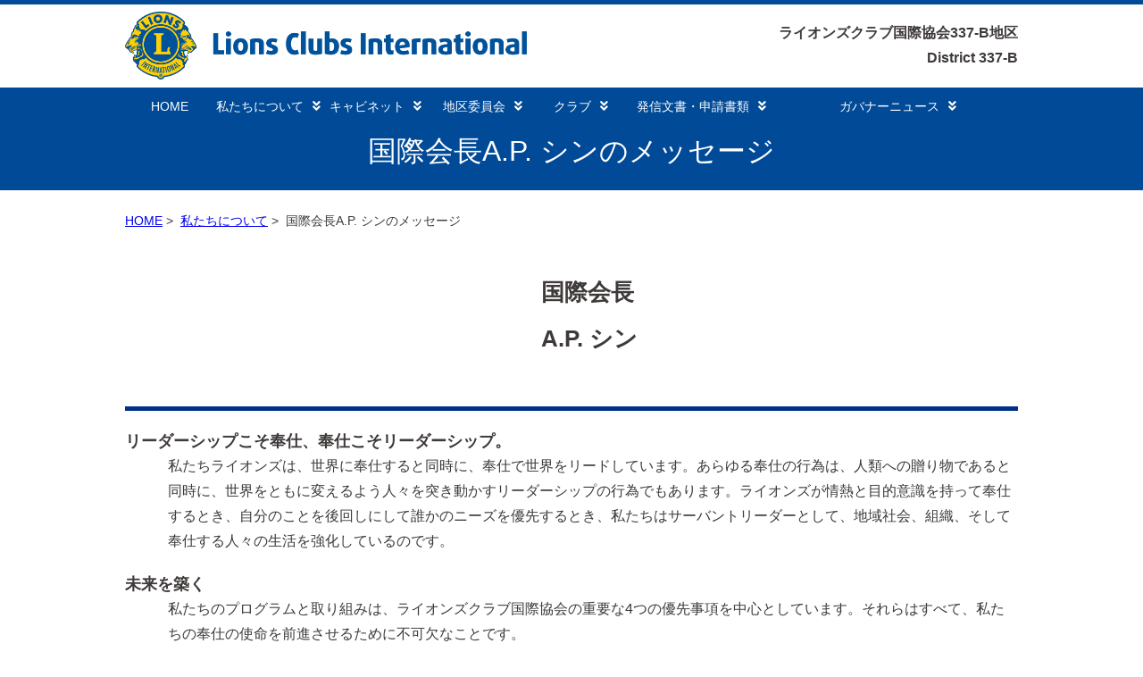

--- FILE ---
content_type: text/html; charset=UTF-8
request_url: https://lc337b.com/about_us/message/
body_size: 9055
content:
<!DOCTYPE html>
<html lang="ja">
<head>
  <meta charset="UTF-8">
  <title>国際会長A.P. シンのメッセージ | ライオンズクラブ国際協会 337-B地区</title>
  <link rel="shortcut icon" href="https://lc337b.com/wp-content/themes/lc337b_2/images/favicon.ico">
  <link rel="stylesheet" href="https://lc337b.com/wp-content/themes/lc337b_2/style.css?1748949609" type="text/css" />
<link rel="stylesheet" href="https://lc337b.com/wp-content/themes/lc337b_2/css/jquery.sidr.dark.css">
<link rel="stylesheet" href="https://lc337b.com/wp-content/themes/lc337b_2/css/swiper.css">
<link rel="stylesheet" href="https://maxcdn.bootstrapcdn.com/font-awesome/4.7.0/css/font-awesome.min.css">
<link href="https://use.fontawesome.com/releases/v5.6.1/css/all.css" rel="stylesheet">



<meta content="width=1000" name="viewport">

<meta name='robots' content='max-image-preview:large' />
<link rel='dns-prefetch' href='//ajax.googleapis.com' />
<link rel='dns-prefetch' href='//cdnjs.cloudflare.com' />
<link rel='dns-prefetch' href='//webfonts.sakura.ne.jp' />
<link rel="alternate" title="oEmbed (JSON)" type="application/json+oembed" href="https://lc337b.com/wp-json/oembed/1.0/embed?url=https%3A%2F%2Flc337b.com%2Fabout_us%2Fmessage%2F" />
<link rel="alternate" title="oEmbed (XML)" type="text/xml+oembed" href="https://lc337b.com/wp-json/oembed/1.0/embed?url=https%3A%2F%2Flc337b.com%2Fabout_us%2Fmessage%2F&#038;format=xml" />
<style id='wp-img-auto-sizes-contain-inline-css' type='text/css'>
img:is([sizes=auto i],[sizes^="auto," i]){contain-intrinsic-size:3000px 1500px}
/*# sourceURL=wp-img-auto-sizes-contain-inline-css */
</style>
<style id='wp-emoji-styles-inline-css' type='text/css'>

	img.wp-smiley, img.emoji {
		display: inline !important;
		border: none !important;
		box-shadow: none !important;
		height: 1em !important;
		width: 1em !important;
		margin: 0 0.07em !important;
		vertical-align: -0.1em !important;
		background: none !important;
		padding: 0 !important;
	}
/*# sourceURL=wp-emoji-styles-inline-css */
</style>
<style id='wp-block-library-inline-css' type='text/css'>
:root{--wp-block-synced-color:#7a00df;--wp-block-synced-color--rgb:122,0,223;--wp-bound-block-color:var(--wp-block-synced-color);--wp-editor-canvas-background:#ddd;--wp-admin-theme-color:#007cba;--wp-admin-theme-color--rgb:0,124,186;--wp-admin-theme-color-darker-10:#006ba1;--wp-admin-theme-color-darker-10--rgb:0,107,160.5;--wp-admin-theme-color-darker-20:#005a87;--wp-admin-theme-color-darker-20--rgb:0,90,135;--wp-admin-border-width-focus:2px}@media (min-resolution:192dpi){:root{--wp-admin-border-width-focus:1.5px}}.wp-element-button{cursor:pointer}:root .has-very-light-gray-background-color{background-color:#eee}:root .has-very-dark-gray-background-color{background-color:#313131}:root .has-very-light-gray-color{color:#eee}:root .has-very-dark-gray-color{color:#313131}:root .has-vivid-green-cyan-to-vivid-cyan-blue-gradient-background{background:linear-gradient(135deg,#00d084,#0693e3)}:root .has-purple-crush-gradient-background{background:linear-gradient(135deg,#34e2e4,#4721fb 50%,#ab1dfe)}:root .has-hazy-dawn-gradient-background{background:linear-gradient(135deg,#faaca8,#dad0ec)}:root .has-subdued-olive-gradient-background{background:linear-gradient(135deg,#fafae1,#67a671)}:root .has-atomic-cream-gradient-background{background:linear-gradient(135deg,#fdd79a,#004a59)}:root .has-nightshade-gradient-background{background:linear-gradient(135deg,#330968,#31cdcf)}:root .has-midnight-gradient-background{background:linear-gradient(135deg,#020381,#2874fc)}:root{--wp--preset--font-size--normal:16px;--wp--preset--font-size--huge:42px}.has-regular-font-size{font-size:1em}.has-larger-font-size{font-size:2.625em}.has-normal-font-size{font-size:var(--wp--preset--font-size--normal)}.has-huge-font-size{font-size:var(--wp--preset--font-size--huge)}.has-text-align-center{text-align:center}.has-text-align-left{text-align:left}.has-text-align-right{text-align:right}.has-fit-text{white-space:nowrap!important}#end-resizable-editor-section{display:none}.aligncenter{clear:both}.items-justified-left{justify-content:flex-start}.items-justified-center{justify-content:center}.items-justified-right{justify-content:flex-end}.items-justified-space-between{justify-content:space-between}.screen-reader-text{border:0;clip-path:inset(50%);height:1px;margin:-1px;overflow:hidden;padding:0;position:absolute;width:1px;word-wrap:normal!important}.screen-reader-text:focus{background-color:#ddd;clip-path:none;color:#444;display:block;font-size:1em;height:auto;left:5px;line-height:normal;padding:15px 23px 14px;text-decoration:none;top:5px;width:auto;z-index:100000}html :where(.has-border-color){border-style:solid}html :where([style*=border-top-color]){border-top-style:solid}html :where([style*=border-right-color]){border-right-style:solid}html :where([style*=border-bottom-color]){border-bottom-style:solid}html :where([style*=border-left-color]){border-left-style:solid}html :where([style*=border-width]){border-style:solid}html :where([style*=border-top-width]){border-top-style:solid}html :where([style*=border-right-width]){border-right-style:solid}html :where([style*=border-bottom-width]){border-bottom-style:solid}html :where([style*=border-left-width]){border-left-style:solid}html :where(img[class*=wp-image-]){height:auto;max-width:100%}:where(figure){margin:0 0 1em}html :where(.is-position-sticky){--wp-admin--admin-bar--position-offset:var(--wp-admin--admin-bar--height,0px)}@media screen and (max-width:600px){html :where(.is-position-sticky){--wp-admin--admin-bar--position-offset:0px}}

/*# sourceURL=wp-block-library-inline-css */
</style><style id='global-styles-inline-css' type='text/css'>
:root{--wp--preset--aspect-ratio--square: 1;--wp--preset--aspect-ratio--4-3: 4/3;--wp--preset--aspect-ratio--3-4: 3/4;--wp--preset--aspect-ratio--3-2: 3/2;--wp--preset--aspect-ratio--2-3: 2/3;--wp--preset--aspect-ratio--16-9: 16/9;--wp--preset--aspect-ratio--9-16: 9/16;--wp--preset--color--black: #000000;--wp--preset--color--cyan-bluish-gray: #abb8c3;--wp--preset--color--white: #ffffff;--wp--preset--color--pale-pink: #f78da7;--wp--preset--color--vivid-red: #cf2e2e;--wp--preset--color--luminous-vivid-orange: #ff6900;--wp--preset--color--luminous-vivid-amber: #fcb900;--wp--preset--color--light-green-cyan: #7bdcb5;--wp--preset--color--vivid-green-cyan: #00d084;--wp--preset--color--pale-cyan-blue: #8ed1fc;--wp--preset--color--vivid-cyan-blue: #0693e3;--wp--preset--color--vivid-purple: #9b51e0;--wp--preset--gradient--vivid-cyan-blue-to-vivid-purple: linear-gradient(135deg,rgb(6,147,227) 0%,rgb(155,81,224) 100%);--wp--preset--gradient--light-green-cyan-to-vivid-green-cyan: linear-gradient(135deg,rgb(122,220,180) 0%,rgb(0,208,130) 100%);--wp--preset--gradient--luminous-vivid-amber-to-luminous-vivid-orange: linear-gradient(135deg,rgb(252,185,0) 0%,rgb(255,105,0) 100%);--wp--preset--gradient--luminous-vivid-orange-to-vivid-red: linear-gradient(135deg,rgb(255,105,0) 0%,rgb(207,46,46) 100%);--wp--preset--gradient--very-light-gray-to-cyan-bluish-gray: linear-gradient(135deg,rgb(238,238,238) 0%,rgb(169,184,195) 100%);--wp--preset--gradient--cool-to-warm-spectrum: linear-gradient(135deg,rgb(74,234,220) 0%,rgb(151,120,209) 20%,rgb(207,42,186) 40%,rgb(238,44,130) 60%,rgb(251,105,98) 80%,rgb(254,248,76) 100%);--wp--preset--gradient--blush-light-purple: linear-gradient(135deg,rgb(255,206,236) 0%,rgb(152,150,240) 100%);--wp--preset--gradient--blush-bordeaux: linear-gradient(135deg,rgb(254,205,165) 0%,rgb(254,45,45) 50%,rgb(107,0,62) 100%);--wp--preset--gradient--luminous-dusk: linear-gradient(135deg,rgb(255,203,112) 0%,rgb(199,81,192) 50%,rgb(65,88,208) 100%);--wp--preset--gradient--pale-ocean: linear-gradient(135deg,rgb(255,245,203) 0%,rgb(182,227,212) 50%,rgb(51,167,181) 100%);--wp--preset--gradient--electric-grass: linear-gradient(135deg,rgb(202,248,128) 0%,rgb(113,206,126) 100%);--wp--preset--gradient--midnight: linear-gradient(135deg,rgb(2,3,129) 0%,rgb(40,116,252) 100%);--wp--preset--font-size--small: 13px;--wp--preset--font-size--medium: 20px;--wp--preset--font-size--large: 36px;--wp--preset--font-size--x-large: 42px;--wp--preset--spacing--20: 0.44rem;--wp--preset--spacing--30: 0.67rem;--wp--preset--spacing--40: 1rem;--wp--preset--spacing--50: 1.5rem;--wp--preset--spacing--60: 2.25rem;--wp--preset--spacing--70: 3.38rem;--wp--preset--spacing--80: 5.06rem;--wp--preset--shadow--natural: 6px 6px 9px rgba(0, 0, 0, 0.2);--wp--preset--shadow--deep: 12px 12px 50px rgba(0, 0, 0, 0.4);--wp--preset--shadow--sharp: 6px 6px 0px rgba(0, 0, 0, 0.2);--wp--preset--shadow--outlined: 6px 6px 0px -3px rgb(255, 255, 255), 6px 6px rgb(0, 0, 0);--wp--preset--shadow--crisp: 6px 6px 0px rgb(0, 0, 0);}:where(.is-layout-flex){gap: 0.5em;}:where(.is-layout-grid){gap: 0.5em;}body .is-layout-flex{display: flex;}.is-layout-flex{flex-wrap: wrap;align-items: center;}.is-layout-flex > :is(*, div){margin: 0;}body .is-layout-grid{display: grid;}.is-layout-grid > :is(*, div){margin: 0;}:where(.wp-block-columns.is-layout-flex){gap: 2em;}:where(.wp-block-columns.is-layout-grid){gap: 2em;}:where(.wp-block-post-template.is-layout-flex){gap: 1.25em;}:where(.wp-block-post-template.is-layout-grid){gap: 1.25em;}.has-black-color{color: var(--wp--preset--color--black) !important;}.has-cyan-bluish-gray-color{color: var(--wp--preset--color--cyan-bluish-gray) !important;}.has-white-color{color: var(--wp--preset--color--white) !important;}.has-pale-pink-color{color: var(--wp--preset--color--pale-pink) !important;}.has-vivid-red-color{color: var(--wp--preset--color--vivid-red) !important;}.has-luminous-vivid-orange-color{color: var(--wp--preset--color--luminous-vivid-orange) !important;}.has-luminous-vivid-amber-color{color: var(--wp--preset--color--luminous-vivid-amber) !important;}.has-light-green-cyan-color{color: var(--wp--preset--color--light-green-cyan) !important;}.has-vivid-green-cyan-color{color: var(--wp--preset--color--vivid-green-cyan) !important;}.has-pale-cyan-blue-color{color: var(--wp--preset--color--pale-cyan-blue) !important;}.has-vivid-cyan-blue-color{color: var(--wp--preset--color--vivid-cyan-blue) !important;}.has-vivid-purple-color{color: var(--wp--preset--color--vivid-purple) !important;}.has-black-background-color{background-color: var(--wp--preset--color--black) !important;}.has-cyan-bluish-gray-background-color{background-color: var(--wp--preset--color--cyan-bluish-gray) !important;}.has-white-background-color{background-color: var(--wp--preset--color--white) !important;}.has-pale-pink-background-color{background-color: var(--wp--preset--color--pale-pink) !important;}.has-vivid-red-background-color{background-color: var(--wp--preset--color--vivid-red) !important;}.has-luminous-vivid-orange-background-color{background-color: var(--wp--preset--color--luminous-vivid-orange) !important;}.has-luminous-vivid-amber-background-color{background-color: var(--wp--preset--color--luminous-vivid-amber) !important;}.has-light-green-cyan-background-color{background-color: var(--wp--preset--color--light-green-cyan) !important;}.has-vivid-green-cyan-background-color{background-color: var(--wp--preset--color--vivid-green-cyan) !important;}.has-pale-cyan-blue-background-color{background-color: var(--wp--preset--color--pale-cyan-blue) !important;}.has-vivid-cyan-blue-background-color{background-color: var(--wp--preset--color--vivid-cyan-blue) !important;}.has-vivid-purple-background-color{background-color: var(--wp--preset--color--vivid-purple) !important;}.has-black-border-color{border-color: var(--wp--preset--color--black) !important;}.has-cyan-bluish-gray-border-color{border-color: var(--wp--preset--color--cyan-bluish-gray) !important;}.has-white-border-color{border-color: var(--wp--preset--color--white) !important;}.has-pale-pink-border-color{border-color: var(--wp--preset--color--pale-pink) !important;}.has-vivid-red-border-color{border-color: var(--wp--preset--color--vivid-red) !important;}.has-luminous-vivid-orange-border-color{border-color: var(--wp--preset--color--luminous-vivid-orange) !important;}.has-luminous-vivid-amber-border-color{border-color: var(--wp--preset--color--luminous-vivid-amber) !important;}.has-light-green-cyan-border-color{border-color: var(--wp--preset--color--light-green-cyan) !important;}.has-vivid-green-cyan-border-color{border-color: var(--wp--preset--color--vivid-green-cyan) !important;}.has-pale-cyan-blue-border-color{border-color: var(--wp--preset--color--pale-cyan-blue) !important;}.has-vivid-cyan-blue-border-color{border-color: var(--wp--preset--color--vivid-cyan-blue) !important;}.has-vivid-purple-border-color{border-color: var(--wp--preset--color--vivid-purple) !important;}.has-vivid-cyan-blue-to-vivid-purple-gradient-background{background: var(--wp--preset--gradient--vivid-cyan-blue-to-vivid-purple) !important;}.has-light-green-cyan-to-vivid-green-cyan-gradient-background{background: var(--wp--preset--gradient--light-green-cyan-to-vivid-green-cyan) !important;}.has-luminous-vivid-amber-to-luminous-vivid-orange-gradient-background{background: var(--wp--preset--gradient--luminous-vivid-amber-to-luminous-vivid-orange) !important;}.has-luminous-vivid-orange-to-vivid-red-gradient-background{background: var(--wp--preset--gradient--luminous-vivid-orange-to-vivid-red) !important;}.has-very-light-gray-to-cyan-bluish-gray-gradient-background{background: var(--wp--preset--gradient--very-light-gray-to-cyan-bluish-gray) !important;}.has-cool-to-warm-spectrum-gradient-background{background: var(--wp--preset--gradient--cool-to-warm-spectrum) !important;}.has-blush-light-purple-gradient-background{background: var(--wp--preset--gradient--blush-light-purple) !important;}.has-blush-bordeaux-gradient-background{background: var(--wp--preset--gradient--blush-bordeaux) !important;}.has-luminous-dusk-gradient-background{background: var(--wp--preset--gradient--luminous-dusk) !important;}.has-pale-ocean-gradient-background{background: var(--wp--preset--gradient--pale-ocean) !important;}.has-electric-grass-gradient-background{background: var(--wp--preset--gradient--electric-grass) !important;}.has-midnight-gradient-background{background: var(--wp--preset--gradient--midnight) !important;}.has-small-font-size{font-size: var(--wp--preset--font-size--small) !important;}.has-medium-font-size{font-size: var(--wp--preset--font-size--medium) !important;}.has-large-font-size{font-size: var(--wp--preset--font-size--large) !important;}.has-x-large-font-size{font-size: var(--wp--preset--font-size--x-large) !important;}
/*# sourceURL=global-styles-inline-css */
</style>

<style id='classic-theme-styles-inline-css' type='text/css'>
/*! This file is auto-generated */
.wp-block-button__link{color:#fff;background-color:#32373c;border-radius:9999px;box-shadow:none;text-decoration:none;padding:calc(.667em + 2px) calc(1.333em + 2px);font-size:1.125em}.wp-block-file__button{background:#32373c;color:#fff;text-decoration:none}
/*# sourceURL=/wp-includes/css/classic-themes.min.css */
</style>
<link rel='stylesheet' id='wp-pagenavi-css' href='https://lc337b.com/wp-content/plugins/wp-pagenavi/pagenavi-css.css?ver=2.70' type='text/css' media='all' />
<script type="text/javascript" src="https://ajax.googleapis.com/ajax/libs/jquery/1.11.1/jquery.min.js?ver=1.9.1" id="jquery-js"></script>
<script type="text/javascript" src="https://cdnjs.cloudflare.com/ajax/libs/jquery-easing/1.3/jquery.easing.min.js?ver=1.3" id="jquery2-js"></script>
<script type="text/javascript" src="https://lc337b.com/wp-content/themes/lc337b_2/js/jquery.2.1.3.min.js?ver=2.1.3" id="pcmenu1-js"></script>
<script type="text/javascript" src="https://lc337b.com/wp-content/themes/lc337b_2/js/doubletaptogo.js?ver=1.0" id="pcmenu2-js"></script>
<script type="text/javascript" src="https://lc337b.com/wp-content/themes/lc337b_2/js/tmenu.js?ver=1.0" id="pcmenu3-js"></script>
<script type="text/javascript" src="https://lc337b.com/wp-content/themes/lc337b_2/js/jquery.sidr.min.js?ver=1.0" id="spmenu1-js"></script>
<script type="text/javascript" src="https://lc337b.com/wp-content/themes/lc337b_2/js/script.js?ver=1.0" id="spmenu2-js"></script>
<script type="text/javascript" src="https://lc337b.com/wp-content/themes/lc337b_2/js/swiper.js?ver=1.0" id="slider1-js"></script>
<script type="text/javascript" src="https://lc337b.com/wp-content/themes/lc337b_2/js/swiper.min.js?ver=1.0" id="slider2-js"></script>
<script type="text/javascript" src="https://lc337b.com/wp-content/themes/lc337b_2/js/slider.js?ver=1.0" id="slider3-js"></script>
<script type="text/javascript" src="//webfonts.sakura.ne.jp/js/sakurav3.js?fadein=0&amp;ver=3.1.4" id="typesquare_std-js"></script>
<link rel="https://api.w.org/" href="https://lc337b.com/wp-json/" /><link rel="alternate" title="JSON" type="application/json" href="https://lc337b.com/wp-json/wp/v2/pages/362" /><link rel="EditURI" type="application/rsd+xml" title="RSD" href="https://lc337b.com/xmlrpc.php?rsd" />
<meta name="generator" content="WordPress 6.9" />
<link rel="canonical" href="https://lc337b.com/about_us/message/" />
<link rel='shortlink' href='https://lc337b.com/?p=362' />
<style type="text/css">.recentcomments a{display:inline !important;padding:0 !important;margin:0 !important;}</style><noscript><style>.lazyload[data-src]{display:none !important;}</style></noscript><style>.lazyload{background-image:none !important;}.lazyload:before{background-image:none !important;}</style><link rel="icon" href="https://lc337b.com/wp-content/uploads/2021/06/cropped-ae46b1f460ee46f789c27b264a6cb421-32x32.png" sizes="32x32" />
<link rel="icon" href="https://lc337b.com/wp-content/uploads/2021/06/cropped-ae46b1f460ee46f789c27b264a6cb421-192x192.png" sizes="192x192" />
<link rel="apple-touch-icon" href="https://lc337b.com/wp-content/uploads/2021/06/cropped-ae46b1f460ee46f789c27b264a6cb421-180x180.png" />
<meta name="msapplication-TileImage" content="https://lc337b.com/wp-content/uploads/2021/06/cropped-ae46b1f460ee46f789c27b264a6cb421-270x270.png" />


  
</head>





<body>





<!--　ヘッダー　-->
<header class="site-header">

<div class="wrapper">

<div style="display: flex;justify-content: space-between;align-items: center;">
  <div id="header_logo" style="padding-top:8px;">
    <!-- <a href="https://lc337b.com/"><img src="[data-uri]" alt="" data-src="https://lc337b.com/wp-content/themes/lc337b_2/images/header_2023.jpg" decoding="async" class="lazyload" data-eio-rwidth="900" data-eio-rheight="180"><noscript><img src="https://lc337b.com/wp-content/themes/lc337b_2/images/header_2023.jpg" alt="" data-eio="l"></noscript></a> -->
    <a href="https://lc337b.com/"><img src="[data-uri]" alt="" data-src="https://lc337b.com/wp-content/themes/lc337b_2/images/LCI_primary_sig_2color.png" decoding="async" class="lazyload" data-eio-rwidth="1780" data-eio-rheight="300"><noscript><img src="https://lc337b.com/wp-content/themes/lc337b_2/images/LCI_primary_sig_2color.png" alt="" data-eio="l"></noscript></a>
  </div>
  <div style="text-align:right;font-size:16px;">
    <strong>ライオンズクラブ国際協会337-B地区</strong><br>
    <strong>District 337-B</strong>
  </div>
</div>

</div>

<div class="mainnavi"><div class="wrapper">
<nav class="nav" role="navigation">
    <a href="#nav" title="Show navigation">Show navigation</a>
    <a href="#" title="Hide navigation">Hide navigation</a>
    <ul>
  <li><a href="https://lc337b.com/">HOME</a></li>
  <li><a href="https://lc337b.com/about_us/">私たちについて<i class="fa fa-angle-double-down menu-icon" aria-hidden="true"></i></a>
      <ul>
      <li><a href="https://lc337b.com/about_us/about/">ライオンズクラブとは</a></li>
      <li><a href="https://lc337b.com/about_us/history/">ライオンズクラブの歩み</a></li>
      <li><a href="https://lc337b.com/about_us/337-B/">337-B地区とは</a></li>
      <li><a href="https://lc337b.com/about_us/concept/">337-B地区の運営方針</a></li>
<!--      <li><a href="https://lc337b.com/about_us/concept_e/">ガバナーエレクト方針と目標</a></li> -->
      <li><a href="https://lc337b.com/about_us/message/">国際会長のメッセージ</a></li>
    </ul>
    </li>
    <li><a href="https://lc337b.com/cabinet/">キャビネット<i class="fa fa-angle-double-down menu-icon" aria-hidden="true"></i></a>
          <ul>
      <li><a href="https://lc337b.com/cabinet/organization/">地区組織</a></li>
      <li><a href="https://lc337b.com/cabinet/officer/">地区役員</a></li>
      <li><a href="https://lc337b.com/cabinet/schedule/">年間行事予定表</a></li>
      <li><a href="https://lc337b.com/cabinet_meeting/">キャビネット会議</a></li>
      <li><a href="https://lc337b.com/cabinet/access/">事務局案内・アクセス</a></li>
    </ul>
    </li>
        <li><a href="https://lc337b.com/committee/">地区委員会<i class="fa fa-angle-double-down menu-icon" aria-hidden="true"></i></a>
    <ul>
      <!-- <li><a href="https://lc337b.com/committee/advisory/">2022ガバナー諮問事項</a></li> -->
      <li><a href="https://lc337b.com/committee/event/">各種イベント開催案内様式</a></li>
      <li><a href="https://lc337b.com/committee/committee_report/">委員会報告様式</a></li>
      <li><a href="https://lc337b.com/report_of_committee/">委員会報告</a></li>
    </ul>
  </li>
    <li><a href="https://lc337b.com/club/">クラブ<i class="fa fa-angle-double-down menu-icon" aria-hidden="true"></i></a>
    <ul>
      <li><a href="https://lc337b.com/club/list/">クラブ一覧</a></li>
      <li><a href="https://lc337b.com/club/year‐round/">周年行事予定</a></li>
      <li><a href="https://lc337b.com/club_activities/">クラブの活動レポート</a></li>
    </ul>
  </li> 

  <li><a href="https://lc337b.com/documentform/">発信文書・申請書類<i class="fa fa-angle-double-down menu-icon" aria-hidden="true"></i></a>
    <ul>
      <li><a href="https://lc337b.com/documentform/document/">発信文書</a></li>
       <li><a href="https://lc337b.com/documentform/form/">申請書類</a></li>
	<!-- <li><a href="https://lc337b.com/gijiroku/">議事録等</a></li> -->
       <li><a href="https://lc337b.com/documentform/others/">その他資料</a></li>
    </ul>
  </li>
		
  <li><a href="♯">ガバナーニュース<i class="fa fa-angle-double-down menu-icon" aria-hidden="true"></i></a>
    <ul>
      <li><a href="https://lc337b.com/lionsinternationalconvention107/">国際大会</a></li>
      <li><a href="https://lc337b.com/g_news/">ガバナーニュース</a></li>
    </ul>
  </li>


</ul>
</nav>
</div></div>

</header>





<div class="contentarea">

<h1>国際会長A.P. シンのメッセージ</h1>
<div class="wrapper">




	
<div id="bread">
    <a href="https://lc337b.com">HOME</a>&nbsp;>&nbsp;
        <a href="https://lc337b.com/about_us/" title="私たちについて">
    私たちについて</a>&nbsp;>&nbsp;
        国際会長A.P. シンのメッセージ    </div>



<div id="sp-wrap">


						
				<article id="post-362" class="post-362 page type-page status-publish hentry">
<div class="pagearea">
<div class="message_header">
<h2 class="message">
国際会長<br />
A.P. シン<br />
</h2>
</div>
<div class="concept_geta">リーダーシップこそ奉仕、奉仕こそリーダーシップ。</div>
<div class="concept_cont">
私たちライオンズは、世界に奉仕すると同時に、奉仕で世界をリードしています。あらゆる奉仕の行為は、人類への贈り物であると同時に、世界をともに変えるよう人々を突き動かすリーダーシップの行為でもあります。ライオンズが情熱と目的意識を持って奉仕するとき、自分のことを後回しにして誰かのニーズを優先するとき、私たちはサーバントリーダーとして、地域社会、組織、そして奉仕する人々の生活を強化しているのです。
</div>
<div class="concept_geta">未来を築く
</div>
<div class="concept_cont">
私たちのプログラムと取り組みは、ライオンズクラブ国際協会の重要な4つの優先事項を中心としています。それらはすべて、私たちの奉仕の使命を前進させるために不可欠なことです。</p>
<ol>
<li>クラブと奉仕を拡大</li>
<li>LCIFとともに奉仕に力を</li>
<li>未来の課題のために奉仕を刷新</li>
<li>多様性を歓迎し、誰もが参加できるクラブを</li>
</ol>
</div>
<p><a href="https://www.lionsclubs.org/ja/discover-our-clubs/presidential-theme" target="_blank" rel="noopener">会長テーマの詳細は、こちらを参照してください。</a><br />
</br><br />
<a href="https://cdn2.webdamdb.com/md_gSoPyUPa451oeiIn.jpg.pdf" target="_blank" rel="noopener">会長メッセージは、こちらからダウンロードしてください。</a><br />
</br><br />
<a href="https://cdn2.webdamdb.com/md_wqz46ySDzDe03ctO.jpg.pdf" target="_blank" rel="noopener">会長テーマ冊子は、こちらからダウンロードしてください。</a></p>
</div>

				</article><!-- #post -->
				

			


           
</div>
</div>
</div>
<div id="footerarea">

<div class="wrapper clearfix">

<div class="f-container">
<ul>
<li><a href="https://lc337b.com/about_us/">私たちについて</a>
<ul class="footersub">
<li><a href="https://lc337b.com/about_us/about/">ライオンズクラブとは</a></li>
<li><a href="https://lc337b.com/about_us/history/">ライオンズクラブの歩み</a></li>
<li><a href="https://lc337b.com/about_us/337-B/">337-B地区とは</a></li>
<li><a href="https://lc337b.com/about_us/concept/">337-B地区の運営方針</a></li>
<li><a href="https://lc337b.com/about_us/message/">国際会長のメッセージ</a></li>
</ul>
</li>
</ul>
<ul>
<li><a href="https://lc337b.com/cabinet/">キャビネット</a>
<ul class="footersub">
<li><a href="https://lc337b.com/cabinet/organization/">地区組織</a></li>
<li><a href="https://lc337b.com/cabinet/officer/">地区役員</a></li>
<li><a href="https://lc337b.com/cabinet/schedule/">年間行事予定表</a></li>
<li><a href="https://lc337b.com/cabinet_meeting/">キャビネット会議</a></li>
<li><a href="https://lc337b.com/cabinet/access/">事務局案内・アクセス</a></li>
</ul>
</li>
</ul>
<ul>
<li><a href="https://lc337b.com/committee/">地区委員会</a>
<ul class="footersub">
<li><a href="https://lc337b.com/committee/advisory/">2022ガバナー諮問事項</a></li>
<li><a href="https://lc337b.com/committee/event/">各種イベント開催案内様式</a></li>
<li><a href="https://lc337b.com/committee/committee_report/">委員会報告様式</a></li>
<li><a href="https://lc337b.com/report_of_committee/">委員会報告</a></li>
</ul>
</li>
</ul>
<ul>
<li><a href="https://lc337b.com/club/">クラブ</a>
<ul class="footersub">
<li><a href="https://lc337b.com/club/list/">クラブ一覧</a></li>
<li><a href="https://lc337b.com/club/year‐round/">周年行事予定</a></li>
<li><a href="https://lc337b.com/club_activities/">クラブの活動レポート</a></li>
</ul>
</li>
</ul>
<ul>
<li><a href="https://lc337b.com/documentform/">発信文書・申請書類</a>
<ul class="footersub">
<li><a href="https://lc337b.com/documentform/document/">発信文書</a></li>
<li><a href="https://lc337b.com/documentform/form/">申請書類</a></li>
 <li><a href="https://lc337b.com/documentform/others/">その他資料</a></li>
</ul>
</li>
</ul>

</div>

</div>

</div>
<div id="copyright">&copy; ライオンズクラブ国際協会 337-B地区 All Rights Reserved.</div>




<script type="speculationrules">
{"prefetch":[{"source":"document","where":{"and":[{"href_matches":"/*"},{"not":{"href_matches":["/wp-*.php","/wp-admin/*","/wp-content/uploads/*","/wp-content/*","/wp-content/plugins/*","/wp-content/themes/lc337b_2/*","/*\\?(.+)"]}},{"not":{"selector_matches":"a[rel~=\"nofollow\"]"}},{"not":{"selector_matches":".no-prefetch, .no-prefetch a"}}]},"eagerness":"conservative"}]}
</script>
<script type="text/javascript" id="eio-lazy-load-js-before">
/* <![CDATA[ */
var eio_lazy_vars = {"exactdn_domain":"","skip_autoscale":0,"threshold":0,"use_dpr":1};
//# sourceURL=eio-lazy-load-js-before
/* ]]> */
</script>
<script type="text/javascript" src="https://lc337b.com/wp-content/plugins/ewww-image-optimizer/includes/lazysizes.min.js?ver=814" id="eio-lazy-load-js" async="async" data-wp-strategy="async"></script>
<script id="wp-emoji-settings" type="application/json">
{"baseUrl":"https://s.w.org/images/core/emoji/17.0.2/72x72/","ext":".png","svgUrl":"https://s.w.org/images/core/emoji/17.0.2/svg/","svgExt":".svg","source":{"concatemoji":"https://lc337b.com/wp-includes/js/wp-emoji-release.min.js?ver=6.9"}}
</script>
<script type="module">
/* <![CDATA[ */
/*! This file is auto-generated */
const a=JSON.parse(document.getElementById("wp-emoji-settings").textContent),o=(window._wpemojiSettings=a,"wpEmojiSettingsSupports"),s=["flag","emoji"];function i(e){try{var t={supportTests:e,timestamp:(new Date).valueOf()};sessionStorage.setItem(o,JSON.stringify(t))}catch(e){}}function c(e,t,n){e.clearRect(0,0,e.canvas.width,e.canvas.height),e.fillText(t,0,0);t=new Uint32Array(e.getImageData(0,0,e.canvas.width,e.canvas.height).data);e.clearRect(0,0,e.canvas.width,e.canvas.height),e.fillText(n,0,0);const a=new Uint32Array(e.getImageData(0,0,e.canvas.width,e.canvas.height).data);return t.every((e,t)=>e===a[t])}function p(e,t){e.clearRect(0,0,e.canvas.width,e.canvas.height),e.fillText(t,0,0);var n=e.getImageData(16,16,1,1);for(let e=0;e<n.data.length;e++)if(0!==n.data[e])return!1;return!0}function u(e,t,n,a){switch(t){case"flag":return n(e,"\ud83c\udff3\ufe0f\u200d\u26a7\ufe0f","\ud83c\udff3\ufe0f\u200b\u26a7\ufe0f")?!1:!n(e,"\ud83c\udde8\ud83c\uddf6","\ud83c\udde8\u200b\ud83c\uddf6")&&!n(e,"\ud83c\udff4\udb40\udc67\udb40\udc62\udb40\udc65\udb40\udc6e\udb40\udc67\udb40\udc7f","\ud83c\udff4\u200b\udb40\udc67\u200b\udb40\udc62\u200b\udb40\udc65\u200b\udb40\udc6e\u200b\udb40\udc67\u200b\udb40\udc7f");case"emoji":return!a(e,"\ud83e\u1fac8")}return!1}function f(e,t,n,a){let r;const o=(r="undefined"!=typeof WorkerGlobalScope&&self instanceof WorkerGlobalScope?new OffscreenCanvas(300,150):document.createElement("canvas")).getContext("2d",{willReadFrequently:!0}),s=(o.textBaseline="top",o.font="600 32px Arial",{});return e.forEach(e=>{s[e]=t(o,e,n,a)}),s}function r(e){var t=document.createElement("script");t.src=e,t.defer=!0,document.head.appendChild(t)}a.supports={everything:!0,everythingExceptFlag:!0},new Promise(t=>{let n=function(){try{var e=JSON.parse(sessionStorage.getItem(o));if("object"==typeof e&&"number"==typeof e.timestamp&&(new Date).valueOf()<e.timestamp+604800&&"object"==typeof e.supportTests)return e.supportTests}catch(e){}return null}();if(!n){if("undefined"!=typeof Worker&&"undefined"!=typeof OffscreenCanvas&&"undefined"!=typeof URL&&URL.createObjectURL&&"undefined"!=typeof Blob)try{var e="postMessage("+f.toString()+"("+[JSON.stringify(s),u.toString(),c.toString(),p.toString()].join(",")+"));",a=new Blob([e],{type:"text/javascript"});const r=new Worker(URL.createObjectURL(a),{name:"wpTestEmojiSupports"});return void(r.onmessage=e=>{i(n=e.data),r.terminate(),t(n)})}catch(e){}i(n=f(s,u,c,p))}t(n)}).then(e=>{for(const n in e)a.supports[n]=e[n],a.supports.everything=a.supports.everything&&a.supports[n],"flag"!==n&&(a.supports.everythingExceptFlag=a.supports.everythingExceptFlag&&a.supports[n]);var t;a.supports.everythingExceptFlag=a.supports.everythingExceptFlag&&!a.supports.flag,a.supports.everything||((t=a.source||{}).concatemoji?r(t.concatemoji):t.wpemoji&&t.twemoji&&(r(t.twemoji),r(t.wpemoji)))});
//# sourceURL=https://lc337b.com/wp-includes/js/wp-emoji-loader.min.js
/* ]]> */
</script>

</body>
</html>


--- FILE ---
content_type: text/css
request_url: https://lc337b.com/wp-content/themes/lc337b_2/style.css?1748949609
body_size: 7243
content:
/*
Theme Name: lc337b Xserver
Theme URI: http://lc337b.com/
Description:ライオンズクラブ国際協会 337-B地区 Xserver
Author: ryota ikubo
Author URI: 
Version: 1.0
License: GNU General Public License
License URI:
Tags: red, white, two-columns, editor-style, custom-menu
Text Domain: 
*/

/****************************************

General Setting

 *****************************************/
* {
  -webkit-box-sizing: border-box;
     -moz-box-sizing: border-box;
          box-sizing: border-box;
}

html{
  margin: 0;
  padding: 0;
}
body {
	font-family: "Helvetica","Helvetica Neue",'Hiragino Kaku Gothic ProN', 'ヒラギノ角ゴ ProN W3', "ヒラギノ角ゴ Pro W3","Hiragino Kaku Gothic Pro", Verdana, "游ゴシック", "Yu Gothic", "YuGothic","Meiryo UI", "メイリオ", sans-serif;
	color: #3E3A39;
	font-size: 16px;
	line-height: 180%;
	background-color: #FFF;
	margin: 0px;
	padding: 0px;
}

.wrapper{
	width:1000px;
	margin-right: auto;
	margin-left: auto;
	padding: 0px;
	margin-top: 0px;
	margin-bottom: 0px;
}

#sp-wrap{
	width:1000px;
	margin-right: auto;
	margin-left: auto;
}

img {
  border:0;
}

a:hover img{
  opacity: 0.7;
  filter: alpha(opacity=70);
  -ms-filter: "alpha(opacity=70)";
}

/* clearfix */

.clearfix {
  overflow: hidden;
  zoom: 1;
}
.clearfix:after {
  content: ""
  display: block;
  clear: both;
}
.clear {
	clear:both;　/*floatの解除、ここがポイント*/
}
.wp-caption{}
.wp-caption-text{}
.sticky{}
.gallery-caption{}
.bypostauthor{}
.aligncenter{}
p {
	margin: 0px;
	padding: 0px;
	line-height: 180%;
}
.screen-reader-text{}

/****************************************

Typography

 *****************************************/

h1, h2, h3, h4, h5, h6{
	font-weight: normal;
	margin: 0px;
}

h1{
	background-color:#004A97;
	color:#FFF;
	text-align:center;
	padding-bottom:30px;
	padding-top:30px;

  }

h2{
	font-size: 18px;
	color: #3E3A39;
	margin-top:20px;
	border-left-width: 5px;
	border-left-style: solid;
	border-left-color: #004A97;
	padding-left: 10px;
	}  

h2 a{
	color: #3E3A39;
	text-decoration: none;
	}


h2.page{
	font-size: 26px;
	color: #3E3A39;
	margin-top:20px;
	border-left-width: 5px;
	border-left-style: solid;
	border-left-color: #004A97;
	padding-left: 10px;
	border-bottom-width: 1px;
	border-bottom-style: solid;
	border-bottom-color: #004A97;
	padding-bottom:10px;
	padding-top:10px;
	margin-bottom:20px;
	}  

h2.page a{
	color: #3E3A39;
	text-decoration: none;
	}
/*337-B地区の運営方針 */
h2.conceptt{
	font-size: 26px;
	margin-bottom:30px;
	text-align:center;
	font-weight:bold;
	border:none;
	}
/*カスタム投稿　詳細ページ*/
h2.post{
	background-color:#e2eaf3;
	}
h3{
	background-color:#D2E6F7;
	padding:8px;
	font-size: 22px;
}

h3.page{
	font-size: 22px;
	background-color:#D2E6F7;
	padding:8px;
		border-left-width: 5px;
	border-left-style: solid;
	border-left-color: #004A97;
	color:#004A97;
	margin-bottom:30px;
	margin-top:30px;
}
/*337-B地区の運営方針 */
h3.conceptt3{
	background-color:#D2E6F7;
	padding:8px;
	font-size: 22px;
	margin-bottom:20px;
	margin-top:30px;
}

/****************************************

header ヘッダー

 *****************************************/
.site-header{
	left:0;
	top:0;
	width:100%;
	position:fixed;
	height:125px;
	z-index: 100 !important;
	border-top-width: 5px;
	border-top-style: solid;
	border-top-color: #004A97;
	background-color:#FFF;
}

#header_logo{
	width: 450px;
	}
#header_logo img{
	width: 100%;
	height: auto;
}
	


/****************************************

Layout ヘッダー

 *****************************************/

/*--------------------------------
スマホのヘッダメニュー　●
---------------------------------*/
ul.headers_menu {
	width: 100%;
	overflow: hidden;
	display: table;
	margin-top: 0;
	margin-right: auto;
	margin-bottom: 0;
	margin-left: auto;
	padding-top: 5px;
	padding-right: 0px;
	padding-bottom: 0px;
	padding-left: 0px;
	position:fixed;
			z-index: 100 !important;
		-webkit-transform: translate3d(0, 0, 1px);
	transform: translate3d(0, 0, 1px);
	background-color:#FFF;
}

ul.headers_menu li {
	margin: 0;
	padding: 0;
	display: table-cell;
	vertical-align:middle;
	list-style-type: none;
	font-size: 20px;
}

ul.headers_menu li a {
	border: none;
	display: block;
	color: #666;
	text-align: left;
	text-decoration: none;
}
li.headers_txet{
	text-align: center;
}




/****************************************

●　Navigation main_navi メインメニュー

 *****************************************/
 /*ここから*/
.mainnavi{
	width:100%;
	background-color:#004A97;
	height:40px;

	}
.nav{
	width:1000px;
	position: absolute;
	z-index:10;
	height:40px;
	}

.nav > a{
	display: none;
	color:#FFF;
	}
.nav ul {
	padding: 0;
	margin:0;
}
.nav li{
	position: relative;
	list-style-type: none;
	}
.nav li a{
	display: block;
	text-decoration: none;
	}
.nav li a:active{
	background-color: #E2C89C !important;
	}
.nav span:after{
	width: 0;
	height: 0;
	border: 0.313em solid transparent; /* 5 */
	border-bottom: none;
	border-top-color: #efa585;
	content: '';
	vertical-align: middle;
	display: inline-block;
	position: relative;
	right: -0.313em; /* 5 */
	}
	
/* first level */
.nav > ul{
	}
.nav > ul > li{
	width: 12%;
	height: 100%;
	float: left;
	height:33px;
	color:#FFF;
	padding-top:7px;
	}
	
/*HOME クラブ*/
.nav > ul > li:nth-child(1){
	width: 10%;
	}
.nav > ul > li:nth-child(5){
	width: 10%;
	}
/**/
.nav > ul > li:nth-child(6){
	width: 17%;
	}
.nav > ul > li:nth-child(7){
	width: 27%;
	}
.nav > ul > li > a{
	font-size:14px;
	height: 100%;
	text-align: center;
	color:#FFF;
	}


.nav > ul > li:not( :last-child ) > a{

	}
.nav > ul > li:hover > a,
.nav > ul:not( :hover ) > li.active > a
{

    color: #FED400;
	}
	
/* second level */
.nav li ul{
	background-color: #004A97;
	width:200px;
	text-align:center;
	display: none;
	position: absolute;
	top: 100%;
	padding-top:7px;
	height:auto;
	}
.nav li:hover ul{
	display: block;
	left: 0;
	right: 0;
	}

.nav li ul a{
	font-size: 14px;
	color:#ffffff;
	border-top: 1px solid #dbe5f0;
	padding:5px;
	}
.nav li ul li a:hover,
.nav li ul:not( :hover ) li.active a{
	color: #FED400;
	}

/*ここまで*/ 

/*ヘッダーメニュー　webアイコン*/
.menu-icon{
	margin-left:10px;
} 
 



/****************************************

トップページ　スタイル

****************************************/

.top_mainimage{
	width: 100%;
	background-color:#6A1684;
	padding-bottom: 10px;
}
.top_mainimage img{
        width: 100vw;
		height:auto;
}
/*スライド*/
    .swiper-container{
	-webkit-transform: translate3d(0, 0, 0px);
	transform: translate3d(0, 0, 0px);
	position: absolute;
	background-color:#6A1684;
		padding:0;
	margin:0;
    }
    .swiper-container img{
        width: 100vw;
		height:auto;
    }

.swiper-container .swiper-slide {
  position: relative;
  z-index: 0;
			-webkit-transform: translate3d(0, 0, 0px);
	transform: translate3d(0, 0, 0px);
}


/*ライオンズレート＆バナー*/
.banner_area{
	display:flex;
	justify-content: space-between;
	margin-top:50px;
	}
.banner_area img{

	}
.rate{
	width: calc((1000px - 50px) / 3);
	width:300px;
	height:120px;
	background-image: url(images/tatebg.png);
	background-repeat: no-repeat;
    background-position: center center;
    background-size: cover;
	position: relative;
	}
.rate p{
	position: absolute;
	 top: 50%;
  left: 30%;
   margin:0;
  padding:0;
  line-height:110%;
	}


/*バナー*/
.btn-myclub,
a.btn-myclub,
button.btn-myclub {
  font-size: 100%;
  font-weight: 700;
  line-height: 1.5;
  position: relative;
  display: inline-block;
  padding: 1rem 4rem;
  cursor: pointer;
  -webkit-user-select: none;
  -moz-user-select: none;
  -ms-user-select: none;
  user-select: none;
  -webkit-transition: all 0.3s;
  transition: all 0.3s;
  text-align: center;
  vertical-align: middle;
  text-decoration: none;
  letter-spacing: 0.1em;
  color: #ffffff;
  border-radius: 0.5rem;
}

a.btn-myclub {
  color: #ffffff;
  background-color: #004A97;
  border-bottom: 5px solid #f9d602;
}

a.btn-myclub:hover {
  margin-top: 3px;
  color: #ffffff;
  background: #004A97;
  border-bottom: 2px solid #f9d602;
}

/****************************************

block　スタイル　

****************************************/
/*2block*/
ul.narabeimg{
	list-style:none;
    width: 100%;
    margin: 0 auto;
    overflow: hidden;
	padding:0;
}
ul.narabeimg li img{
    width: 100%;
}
ul.block-two{
	margin-top:50px;
	margin-bottom:50px;

}
ul.block-two li{
    float: left;
    width: 49%;
	margin-right:2%;
    margin-bottom: 2%;
}
ul.block-two li:nth-child(even){
	margin-right:0;

}


/*3block*/

ul.block-three{
	width:100%;
margin:0;
padding:0;
display:-webkit-box;
display:-moz-box;
display:-ms-box;
display:-webkit-flexbox;
display:-moz-flexbox;
display:-ms-flexbox;
display:-webkit-flex;
display:-moz-flex;
display:-ms-flex;
display:flex;
-webkit-box-lines:multiple;
-moz-box-lines:multiple;
-webkit-flex-wrap:wrap;
-moz-flex-wrap:wrap;
-ms-flex-wrap:wrap;
flex-wrap:wrap;


}
ul.block-three li{
	list-style-type: none;
	width:30%;
	margin-right:5%;
	margin-bottom:30px;
}
ul.block-three li:nth-child(3n){
    margin-right:0;
}


/*4block*/

ul.block-four li{
    float: left;
    width: 23.5%;
    margin-bottom: 2%;
	margin-right:2%;
}
ul.block-four li:nth-child(4n){
	margin-right:0;
}

/*Flexbox*/
.f-container{
	display:flex;
	flex-diretion: row;
	flex-wrap:wrap;
	justify-content: space-between;
	align-items: stretch;
}


/*トップ　センターメニュー　私たちについて　背景画像あり*/

.cmenu_aboutus{
		    width: 100%;
			height:450px;
			background: url(images/cmenuaboutusbg.jpg);
 background-position: center;
background-size: cover;
background-repeat: no-repeat; 
position:relative;
	}

.aboutus_area{
	position:absolute;
	top:10px;
	    top: 0;
    left: 50%;
    transform: translateX(-50%);
    -webkit-transform: translateX(-50%);
    -ms-transform: translateX(-50%);
	}

.aboutustext{
	float:left;
	width:76%;
text-align:center;
padding-top:10px;
font-family: Ryumin Medium KL,"リュウミン M-KL";
	}
.aboutusb{
	font-size:24px;
	font-weight:bold;
	line-height:150%;
	}
.aboutusbotton{
	float:left;
	width:24%;
	padding-top:20px;
	
	}
.btn-area {
  overflow: hidden;
}
.btn {
	position: relative;
	z-index: 2;
	text-decoration: none;
	background-color: #004A97;
	color: #ffffff;
	display: inline-block;
  -webkit-transition: all .3s ease;
  transition: all .3s ease;
	width:100%;
	text-align:center;
	margin-bottom:10px;
	padding-top: 12px;
	padding-right: 30px;
	padding-bottom: 12px;
	padding-left: 30px;
}
.btn:before {
  content: '';
  position: absolute;
  top: 0;
  left: -100%;
  width: 100%;
  height: 100%;
  z-index: -1;
  background-color: #6A1684;
  -webkit-transition: all .3s ease;
  transition: all .3s ease;
}
.btn:hover:before {
  left: 0;
}



/*お知らせ　新着*/
.c_infotitle{
	font-size:28px;
	border-bottom-width: 2px;
	border-bottom-style: solid;
	border-bottom-color: #004A97;
	text-align:left;
	padding:20px;
	margin-top:20px;
	padding-bottom:20px;
	margin-left:auto;
	margin-right:auto;
	color:#004A97;
	
}

dl.c_infolist dt {
	clear: left;
	float: left;
	width: 26%;
	margin-bottom: 10px;
}
dl.c_infolist dt a{
	text-decoration: none;
	color:#3E3A39;
}
dl.c_infolist dd {
	margin-top: 0;
	margin-right: 0;
	margin-bottom: 10px;
	margin-left: 26%;
	padding-top:2px;
}
dl.c_infolist dd a{
	text-decoration: none;
	color:#3E3A39;
}

.infoterm{
	width:5em;
	padding:0;
	text-align:center;
	margin-left:10px;
	border: 1px solid #3E3A39;
	display:inline-block;
		}
.infoday{
	width:120px;
	margin-right:10px;
	}
.c_infoarea{
	border-bottom:solid 1px #DCDDDD;
	margin-bottom:50px;
	}
	
/*トップ　新着情報*/

.top_reportlistarea{
	width:48%;
	border-bottom:solid 1px #DCDDDD;
	padding-top:20px;
	}
.top_reportlistleft{
	float:left;
	width:calc(100% - 160px);
	}
.top_reportlistterm{
	font-size:90%;
	padding:6px;
	background-color:#004A97;
	color:#FFF;
	margin-left:20px;
	}
.top_reportlistterm a{
	color:#FFF;
	text-decoration: none;
	}


.top_reportlistimg{
	float:right;
	}
.top_forlist{
	float:right;
	margin-top:20px;
	margin-bottom:20px;
}
/****************************************

Sidebar

 *****************************************/

.side_select{
	margin-bottom:20px;
	}

/****************************************

Footer

 *****************************************/
#footerarea{
	margin-top:50px;
	background-color:#004A97;
	color:#FFF;
	font-size:90%;

	}

#footerarea a{
	color:#FFF;
	text-decoration: none;
	}

ul.footersub{
	padding-left:0;
	list-style-type: none;
	} 
#copyright{
	text-align:center;
	color: #fff;
	background-color:#6A1684;

}


 

/****************************************

パンくずリスト用CSS

 *****************************************/
#bread{
	padding:0px;
	margin-top: 20px;
	margin-right: 0px;
	margin-bottom: 20px;
	margin-left: 0px;
	font-size: 90%;
}
#breadcrumb_list
{
	list-style-type:none;
	margin: 0px;
	padding: 0px;
	
}
#breadcrumb_list > li
{
	display:inline;
}
#breadcrumb_list > li+li:before
{
	content:"\00a0>\00a0 ";
}
/****************************************

editor

 *****************************************/
strong { font-weight: bold; }
em { font-style: italic; }
blockquote {
  display: block;
  -webkit-margin-before: 1em;
  -webkit-margin-after: 1em;
  -webkit-margin-start: 40px;
  -webkit-margin-end: 40px;
}
                             
/* img */

.aligncenter {
  display: block;
  margin: 0 auto;
}
.alignright {
	float: right;
	margin-left: 10px;
	margin-top:10px;
}
.alignleft {
	float: left;
	margin-right: 10px;
	margin-top:10px;
}

img[class*="wp-image-"],
img[class*="attachment-"] {
  height: auto;
  max-width: 100%;
}

/****************************************

全頁共通（基本枠）

 *****************************************/

.contentarea{
	padding-top:125px;

}


/****************************************

固定ページ　page.php

 *****************************************/
/*全頁共通スタイル*/
.pagearea p{
	text-indent: 1em;
	}


/****************************************

固定ページ

 *****************************************/
 /*ライオンズクラブとは*/
ol.forcliub{
	 list-style-type: lower-roman;
	 }
ol.forcliub li{
	margin-top:20px;
}
/*発信文書・申請書類*/
.document_form{
	margin-left:20px;
	margin-bottom:20px;
	    display: flex;
align-items: center;
	}
/*クラブ一覧*/
ul.link{}

.tbl-r02{
	border-collapse: collapse;
	width:100%;
	margin-bottom:30px;
	table-layout:auto;
	}
.tbl-r02 th {
	color: #004A97;
	padding: 10px;
	border-top-width: 1px;
	border-right-width: 1px;
	border-bottom-width: 1px;
	border-top-style: solid;
	border-right-style: solid;
	border-bottom-style: solid;
	border-top-color: #ccc;
	border-right-color: #ccc;
	border-bottom-color: #ccc;
	white-space: nowrap;
	width: 100px;
}
.tbl-r02 td {
	border-bottom-width: 1px;
	border-bottom-style: solid;
	border-bottom-color: #CCC;
	border-top-width: 1px;
	border-top-style: solid;
	border-top-color: #CCC;
	white-space: nowrap;
  }
/*googlemap*/
.gmap {
	margin-top: 30px;
height: 0;
overflow: hidden;
padding-bottom: 56.25%;
position: relative;
}
.gmap iframe {
position: absolute;
left: 0;
top: 0;
height: 100%;
width: 100%;
}  
/*運営方針*/
.concept_photo{
	display: flex;
	justify-content: space-around;
	margin-bottom: 20px;
}
.concept_geta{
	font-weight:bold;
	margin-top:20px;
	font-size:18px;
	}
.concept_point{
	font-weight:bold;
	margin-left:2em;
	margin-bottom:5px;
	margin-top:5px;
	}
.concept_cont{
	margin-left:3em;}
.concept_cont ul{
	list-style: none;
}
.concept_cont li{
	   text-indent: -1.5em;
   padding-left: 1.5em;
}
.concept_area p{
	margin-bottom: 30px;
}
.concept_textc{
	text-align: center;
}
.concept_textr{
		text-align: right;
}
ul.smalls li{
	padding-left: 5px;
}
ul.smalls li::marker{
    font-size: 60%;
}


/*国際会長ブライアン・E・シーハンのメッセージ*/
.message_header{
	display: flex;
	flex-direction: row-reverse;
	 justify-content: center;
	border-bottom: solid 5px #002f87;
	padding-bottom: 20px;
}
.message_photoarea{
	width: 200px;
}
.message_photoarea img{
	width: 100%;
	height: auto;
}
h2.message{
	font-size: 26px;
	margin-bottom:30px;
	font-weight:bold;
	border:none;
	margin-left: 30px;
	line-height: 200%;
	}


/*国際会長ダグラスX.アレキサンダーのメッセージ*/
.message_title{
	background-color:#003985;
	color:#FFF;
	padding-left:50px;
	margin-bottom:30px;
}
.message_title_blue{
	color:#00B4B1;
	font-size:28px;
	}
.message_left p{
	margin-bottom:20px;
}

.message_right img{
	width:100%;
	height:auto;
}

/****************************************

カスタム投稿　共通スタイル

 *****************************************/
.contentarealeft{
	float:left;
	width:77%;
	padding-right:3%;
	}
.contentarearight{
	float:left;
	width:20%;
	}
 
 
.daycate{
	float: right;
	margin-bottom:10px;
	text-align:right;
	}
.nav-below{
	text-align:right;
	margin-right: 20px;
	}
.content{
	margin-top:20px;
	padding-bottom:20px;
	border-bottom:solid 1px #DCDDDD;
	}
/****************************************

カスタム投稿　スタイル

 *****************************************/
 /*活動報告*/
.reportlistarea{
	width:100%;
	border-bottom:solid 1px #DCDDDD;
	padding-top:20px;
	margin-bottom:30px;
	}
.reportcon{
	margin-left:15px;
	margin-bottom:10px;
	margin-top:10px;
	}

/*議事録等*/
.gijiroku_img{
		margin-bottom: 20px;
	margin-top: 20px;
	margin-right: 20px;
	border: solid 1px #CCCCCC;
}
.gijiroku_img img{
vertical-align: middle;
}


.gijiroku_pdf{

	display: flex;
	align-items: flex-start;
	margin-bottom: 20px;
}
.gijiroku_con{
	display: flex;
	flex-diretion: row;
	align-items: center;
}


/*ガバナーニュースレター　一覧*/

/*2block*/
ul.newsletterlist{
	list-style:none;
	margin-left:2%;
	margin-right:2%;
	padding:0;
}
ul.newsletterlist li{
	    list-style-type:none;
    background-image:url(images/PDF_24.png);
    background-repeat:no-repeat;
    background-position:left center;
    float: left;
    width: 49%;
	margin-top:2%;
    margin-bottom: 2%;
	margin-right:2%;
	padding-left:4%;
}
ul.newsletterlist li:nth-child(2n){
	margin-right:0;
}

/*我がクラブの一押しアクティビティ*/
.myclub_head{
	display: flex;
	justify-content: space-between;
	border-bottom: solid 1px #cccccc;
	margin-bottom: 20px;
		}
.myclub_title{
	font-size: 120%;
	font-weight: bold;
		}
.myclub_mem{
	display: flex;
	justify-content: flex-end; 
	
		}
.myclub_mem p{
	margin-left: 20px;
		}
.myclub_list dl {
display: flex;
flex-flow: row wrap;
width: 100%;
}
.myclub_list dt {
flex-basis: 30%;
padding: 20px;
	margin: 0;
background-color: #f1f1f1;
border-bottom: 1px solid #ccc;
	box-sizing:border-box;
}
.myclub_list dt:first-child{
flex-basis: 30%;
padding: 20px;
	margin: 0;
background-color: #f1f1f1;
border-bottom: 1px solid #ccc;
border-top: 1px solid #ccc;
	box-sizing:border-box;
	text-align: center;
	font-weight: bold;
}
.myclub_list dd {
flex-basis: 70%;
padding: 20px;
	margin: 0;
background-color: #fff;
border-bottom: 1px solid #ccc;
	box-sizing:border-box;
}
.myclub_list dd:first-of-type {
flex-basis: 70%;
padding: 20px;
	margin: 0;
background-color: #fff;
border-bottom: 1px solid #ccc;
border-top: 1px solid #ccc;
	box-sizing:border-box;
	text-align: center;
	font-weight: bold;
}

.myclub_imglist{
	display: flex;
	flex-diretion: row;
	flex-wrap:wrap;
	align-items: stretch;
}

.myclub_imgaarea{
	aspect-ratio: 4 / 3;
	overflow: hidden;
	width: 48%;
	margin-right: 4%;
	margin-bottom: 4%;
display: flex;
	flex-direction: column;
  justify-content: center;
  align-items: center;
}
.myclub_imgaarea:nth-child(2n){
	aspect-ratio: 4 / 3;
	overflow: hidden;
	width: 48%;
	margin-right: 0;
	margin-bottom: 4%;
display: flex;
	flex-direction: column;
  justify-content: center;
  align-items: center;
}
.myclub_imgaarea img{
  width: 100%;
  height: 100%;
  object-fit: contain;
  object-position: 50% 50%; 

}
p.caption{
	margin: 0;
	text-align: center;
	font-size: 80%;
}



/* =Tablet (Landscape　横)
-----------------------------------------------------------------------------*/
@media only screen and (max-width: 1199px) {
.wrapper{
	width:100%;
	overflow:hidden;
	}
	#sp-wrap{
	width:100%;
	overflow: hidden;
	padding-left:20px;
	padding-right:20px;
}
#nav {
    width: 100%; /* 1000 */
}

/****************************************

固定ページ

 *****************************************/




}

/* =Tablet (Portraint　縦)
-----------------------------------------------------------------------------*/
@media only screen and (max-width: 937px) {


}


/* =SmartPhone (Landscape　横)
-----------------------------------------------------------------------------*/
@media only screen and (max-width: 767px) {
	html,body {
	background-color: #Fff;
	margin: 0px;
	padding: 0px;
		width:100%;
	-webkit-text-size-adjust: 100%;
}

/****************************************

Typography

 *****************************************/

h1{
	font-size:20px;

  }


h2{
	font-size:20px;

}


/*top用h2*/
h2.topctitle{
	font-size:20px;

}


/*スライド*/
.wideslider {
	z-index: 100 !important;
}
/* img */

.aligncenter {
  display: block;
  margin: 0 auto;
}
.alignright {
	float: none;
  display: block;
  margin: 0 auto;
}
.alignleft {
	float:none;
  display: block;
  margin: 0 auto;
}
img {
    max-width: 100%;
    height:auto;
}
	
.table-ul {
	display:block;

}
.table-ul li {
	display:list-item;

}
.top_telbox p{
	padding-left:10px;
	padding-right:10px;
 }
.top_planb ,.top_plann ,.top_plans {
	float:none;
	margin-left:auto;
	margin-right:auto;

}

/*Flexbox*/
.f-container{
justify-content: space-around;
}


/*ライオンズレート＆バナー*/
.banner_area{
	display:block;
	text-align:center;
	}
.banner_area img{
	margin-bottom:10px;
	margin-top:10px;
	}
.rate{
	background-color:#093;
	background-image: url(images/tatebg.png);
	background-repeat: no-repeat;
    background-position: center center;
    background-size: cover;
	position: relative;
	width:300px;
	height:120px;
	margin-left:auto;
	margin-right:auto;
	}

.rate p{
	position: absolute;
	 top: 66px;
  left: 80px;
  margin:0;
  padding:0;
  line-height:110%;

	}
	
/*トップ　センターメニュー　私たちについて　背景画像あり*/

.cmenu_aboutus{
		    width: 100%;
			height:600px;
	}
/*お知らせ　新着*/
.c_infotitle{
	font-size:20px;
}
/*Flexbox*/
.f-container{
	display:block;

}
/*トップ　新着情報*/
.top_newarea{
	padding-left:20px;
	padding-right:20px;}
.top_reportlistarea{
	width:100%;
	padding-top:20px;
	}
/****************************************

Footer

 *****************************************/

.footernavi{
	float:none;
	width:100%;

}
.footernavitext{
	float:none;
	width:100%;
	text-align:center;

}




/****************************************

固定ページ

 *****************************************/
 
/****************************************

カスタム投稿　共通スタイル

 *****************************************/
.contentarealeft{
	float:none;
	width:100%;
	padding-right:0;
	}
.contentarearight{
	float:none;
	width:100%;
	}





}

/* =SmartPhone (Portraint　縦)
-----------------------------------------------------------------------------*/
@media only screen and (max-width: 480px) {

h2{
	font-size: 16px;
	}  

h2.page{
	font-size: 20px;
	}  


/*337-B地区の運営方針 */
h2.conceptt{
	font-size: 24px;
	}
h3{
	font-size: 20px;
}

h3.page{
	font-size: 20px;

}
/*337-B地区の運営方針 */
h3.conceptt3{
	font-size: 20px;

}
/*運営方針*/
.concept_photo{
	display: block;
	width: 90%;
	margin-left: auto;
	margin-right: auto;
	text-align: center;
	margin-bottom: 20px;
}
.concept_photo img{
	width: 100%;
	height: auto;
	margin-bottom: 10px;
	}


.concept_cont{
	margin-left:0;}


/*国際会長ブライアン・E・シーハンのメッセージ*/
.message_header{
	display: block;
}

.message_photoarea{
	width: 200px;
	margin-left: auto;
	margin-right: auto;
}

h2.message{
	font-size: 22px;
	margin-left: 0;
	}

/****************************************

block　スタイル　

****************************************/
/*2block*/

ul.block-two li{
	float:none;
    width: 100%;
	margin-right:0;
}


/*3block*/

ul.block-three li{
	float:none;
    width: 100%;
	margin-right:0;
}

/*4block*/

ul.block-four li{
	float:none;
    width: 70%;
    margin-bottom: 2%;
	margin-left:auto;
	margin-right:auto;
}

/*Flexbox*/
.f-container{

flex-direction: column;
justify-content: center;
align-items: center;
}
/*お知らせ　新着*/
dl.c_infolist{
	margin-left:20px;
	margin-right:20px;
	}
dl.c_infolist dt {
	float:none;
	width:100%;

}

dl.c_infolist dd {
	margin-left:0;
}



/*トップ　新着情報*/

.top_reportlistarea{
}
.top_reportlistleft{
	float:none;
	width:100%;
	}
.top_reportlistterm{
	font-size:90%;
	padding:6px;
	background-color:#004A97;
	color:#FFF;
	margin-left:20px;
	}
.top_reportlistterm a{
	color:#FFF;
	text-decoration: none;
	}


.top_reportlistimg{
	float:none;
	margin-top:20px;
	text-align:center;
	}

/*トップ　センターメニュー　私たちについて　背景画像あり*/

.cmenu_aboutus{
		    width: 100%;
			height:840px;
	}

.aboutustext{
	float:none;
	width:100%;
	padding:10px;
	font-size:14px;

	}
.aboutusb{
	font-size:20px;
	}
.aboutusbotton{
	float:none;
	width:100%;
	padding-bottom:10px;
	padding-left:30px;
	padding-right:30px;
	padding-top:10px;
	
	}

.btn {
  width:100%;
}



/****************************************

Footer

 *****************************************/
/****************************************

全頁共通（基本枠）

 *****************************************/

.contentarea{
	padding-top:70px;

}


/****************************************

editor

 *****************************************/

                             
/* img */

.alignright {
	float:none;
	margin:0;
}
.alignleft {
	float:none;
	margin:0;
}


/****************************************

カスタム投稿　スタイル

 *****************************************/
/*ガバナーニュースレター　一覧*/

/*4block*/
ul.newsletterlist li{
	float:none;
	width:100%;
	padding-left:10%;
}
	
	
	
	
/*我がクラブの一押しアクティビティ*/
.myclub_head{
	display: block;
		}
.myclub_mem{
	display: block;
	text-align: right;

		}

.myclub_list dl {
flex-flow: column;
width: 100%;
}
.myclub_list dt {
flex-basis: 100%;
	border: none;
}
.myclub_list dt:first-child{
flex-basis: 100%;
	border: none;
}
.myclub_list dd {
flex-basis: 100%;
	border: none;
}
.myclub_list dd:first-of-type {
flex-basis: 100%;
	border: none;
}

.myclub_imglist{
	display: block;
}

.myclub_imgaarea{
	aspect-ratio: auto ;
	width: 100%;
	margin-right: 0;
	display: block;
}
.myclub_imgaarea:nth-child(2n){
	aspect-ratio: auto ;
	width: 100%;
	margin-right: 0;
	display: block;
}
.myclub_imgaarea img{
    width: 100%;
	height: 100%;
	object-fit: cover; 

}
.myclub_imgaarea figcaption{
	text-align: center;
	font-size: 80%;
}

/*議事録等*/
.gijiroku_img{
	width: 80%;
	margin-left: auto;
	margin-right: auto;
}
.gijiroku_img img{
	width: 100%;
	height: auto;
}


.gijiroku_con{
	display: block;
}

/****************************************

固定ページ

 *****************************************/
/*クラブ一覧*/
.tbl-r02 {
    width: 100%;
	table-layout: fixed;
  }
  .tbl-r02 th{
	  background-color:#004A97;
	  color:#FFF;
	  border:none;
	  }
  .tbl-r02 th,
  .tbl-r02 td {
　　border-bottom: none;
    display: block;
    width: 100%;
	border:none;
	overflow-wrap : break-word;
  }
.tbl-r02 td:nth-of-type(2){
	border-bottom:solid 1px #ccc;

	}
}

 



--- FILE ---
content_type: application/javascript
request_url: https://lc337b.com/wp-content/themes/lc337b_2/js/script.js?ver=1.0
body_size: -19
content:
jQuery(document).ready(function() {
  jQuery('.simple-menu').sidr();
});